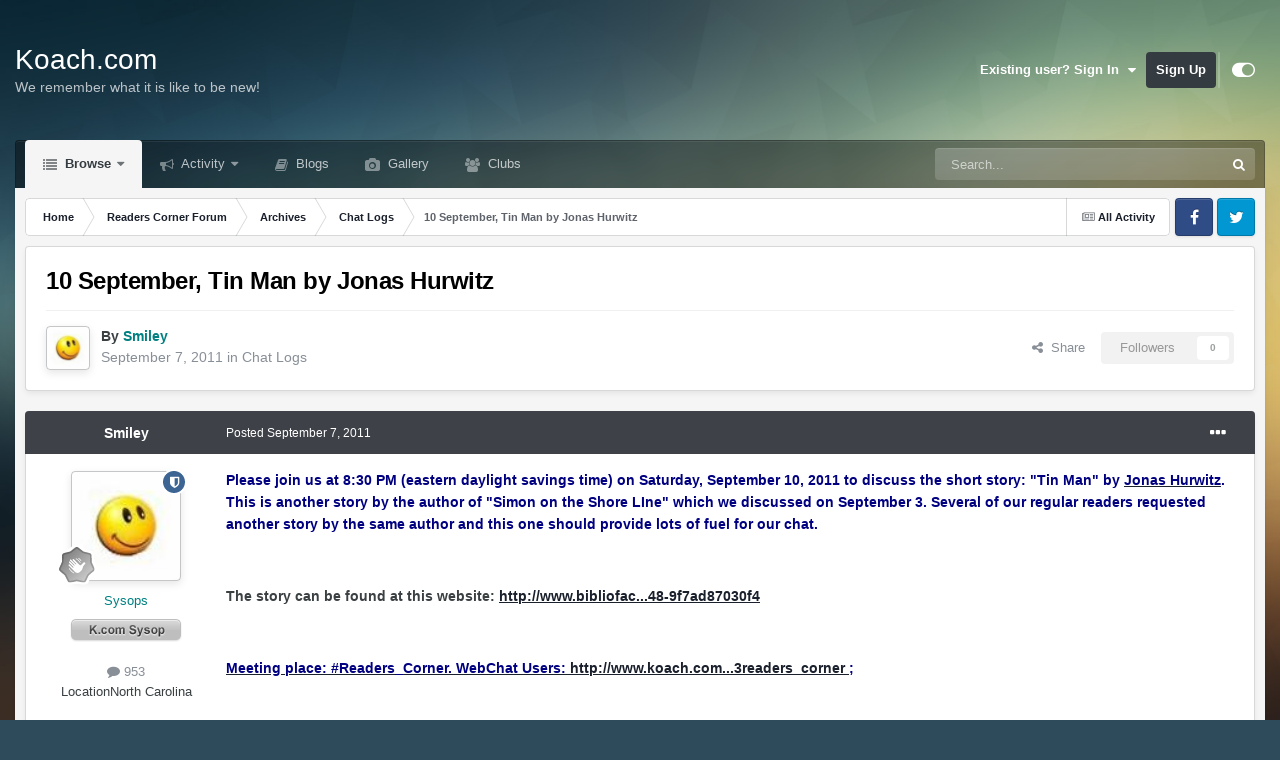

--- FILE ---
content_type: text/html;charset=UTF-8
request_url: https://www.koach.com/forum/topic/4602-10-september-tin-man-by-jonas-hurwitz/
body_size: 14173
content:
<!DOCTYPE html>
<html id="focus" lang="en-US" dir="ltr" 
data-focus-guest
data-focus-group-id='2'
data-focus-theme-id='14'

data-focus-navigation='dropdown'




data-focus-picker='scroll'

data-focus-scheme='light'

data-focus-cookie='14'

data-focus-userlinks='sep radius cta'
data-focus-post='margin mobile--no-margin'
data-focus-post-header='background border-v offset'
data-focus-post-controls='wide text'
data-focus-blocks='pages sectiontitle'
data-focus-ui="new-badge guest-alert"
data-focus-uniform="forum-icon sectiontitle" data-globaltemplate='4.7.12'>
	<head>
		<meta charset="utf-8">
        
		<title>10 September, Tin Man by Jonas Hurwitz - Chat Logs - K.COM Community</title>
		
		
		
		

	<meta name="viewport" content="width=device-width, initial-scale=1">


	
	


	<meta name="twitter:card" content="summary" />




	
		
			
				<meta property="og:title" content="10 September, Tin Man by Jonas Hurwitz">
			
		
	

	
		
			
				<meta property="og:type" content="website">
			
		
	

	
		
			
				<meta property="og:url" content="https://www.koach.com/forum/topic/4602-10-september-tin-man-by-jonas-hurwitz/">
			
		
	

	
		
			
				<meta name="description" content="Please join us at 8:30 PM (eastern daylight savings time) on Saturday, September 10, 2011 to discuss the short story: &quot;Tin Man&quot; by Jonas Hurwitz. This is another story by the author of &quot;Simon on the Shore LIne&quot; which we discussed on September 3. Several of our regular readers requested another st...">
			
		
	

	
		
			
				<meta property="og:description" content="Please join us at 8:30 PM (eastern daylight savings time) on Saturday, September 10, 2011 to discuss the short story: &quot;Tin Man&quot; by Jonas Hurwitz. This is another story by the author of &quot;Simon on the Shore LIne&quot; which we discussed on September 3. Several of our regular readers requested another st...">
			
		
	

	
		
			
				<meta property="og:updated_time" content="2011-09-11T02:21:48Z">
			
		
	

	
		
			
				<meta property="og:site_name" content="K.COM Community">
			
		
	

	
		
			
				<meta property="og:locale" content="en_US">
			
		
	


	
		<link rel="canonical" href="https://www.koach.com/forum/topic/4602-10-september-tin-man-by-jonas-hurwitz/" />
	

<link rel="alternate" type="application/rss+xml" title="Site News" href="https://www.koach.com/forum/rss/1-site-news.xml/" />



<link rel="manifest" href="https://www.koach.com/forum/manifest.webmanifest/">
<meta name="msapplication-config" content="https://www.koach.com/forum/browserconfig.xml/">
<meta name="msapplication-starturl" content="/">
<meta name="application-name" content="K.COM Community">
<meta name="apple-mobile-web-app-title" content="K.COM Community">

	<meta name="theme-color" content="#000000">










<link rel="preload" href="//www.koach.com/forum/applications/core/interface/font/fontawesome-webfont.woff2?v=4.7.0" as="font" crossorigin="anonymous">
		




	<link rel='stylesheet' href='https://www.koach.com/forum/uploads/css_built_14/341e4a57816af3ba440d891ca87450ff_framework.css?v=a331f7400a1732476403' media='all'>

	<link rel='stylesheet' href='https://www.koach.com/forum/uploads/css_built_14/05e81b71abe4f22d6eb8d1a929494829_responsive.css?v=a331f7400a1732476403' media='all'>

	<link rel='stylesheet' href='https://www.koach.com/forum/uploads/css_built_14/90eb5adf50a8c640f633d47fd7eb1778_core.css?v=a331f7400a1732476403' media='all'>

	<link rel='stylesheet' href='https://www.koach.com/forum/uploads/css_built_14/5a0da001ccc2200dc5625c3f3934497d_core_responsive.css?v=a331f7400a1732476403' media='all'>

	<link rel='stylesheet' href='https://www.koach.com/forum/uploads/css_built_14/62e269ced0fdab7e30e026f1d30ae516_forums.css?v=a331f7400a1732476403' media='all'>

	<link rel='stylesheet' href='https://www.koach.com/forum/uploads/css_built_14/76e62c573090645fb99a15a363d8620e_forums_responsive.css?v=a331f7400a1732476403' media='all'>

	<link rel='stylesheet' href='https://www.koach.com/forum/uploads/css_built_14/ebdea0c6a7dab6d37900b9190d3ac77b_topics.css?v=a331f7400a1732476403' media='all'>





<link rel='stylesheet' href='https://www.koach.com/forum/uploads/css_built_14/258adbb6e4f3e83cd3b355f84e3fa002_custom.css?v=a331f7400a1732476403' media='all'>




		
<script type='text/javascript'>
var focusHtml = document.getElementById('focus');
var cookieId = focusHtml.getAttribute('data-focus-cookie');

//	['setting-name', enabled-by-default, has-toggle]
var focusSettings = [
	
 
	['mobile-footer', 1, 1],
	['fluid', 0, 1],
	['larger-font-size', 0, 1],
	['sticky-author-panel', 0, 1],
	['sticky-sidebar', 0, 1],
	['flip-sidebar', 0, 1],
	
	
]; 
for(var i = 0; i < focusSettings.length; i++) {
	var settingName = focusSettings[i][0];
	var isDefault = focusSettings[i][1];
	var allowToggle = focusSettings[i][2];
	if(allowToggle){
		var choice = localStorage.getItem(settingName);
		if( (choice === '1') || (!choice && (isDefault)) ){
			focusHtml.classList.add('enable--' + settingName + '');
		}
	} else if(isDefault){
		focusHtml.classList.add('enable--' + settingName + '');
	}
}

	var loadRandomBackground = function(){
		var randomBackgrounds = [ 1,2,3,4,];
		var randomBackground = randomBackgrounds[Math.floor(Math.random()*randomBackgrounds.length)];
		focusHtml.setAttribute('data-focus-bg', randomBackground);
		focusHtml.setAttribute('data-focus-bg-random', '');
	}


	
		var backgroundChoice = localStorage.getItem('focusBackground-' + cookieId + '') || '1';
		if (backgroundChoice == 'random'){
			loadRandomBackground();
		} else {
			focusHtml.setAttribute('data-focus-bg', '' + backgroundChoice + '');
		}
	

</script>

 
		
		
		

		
 
	</head>
	<body class='ipsApp ipsApp_front ipsJS_none ipsClearfix' data-controller='core.front.core.app' data-message="" data-pageApp='forums' data-pageLocation='front' data-pageModule='forums' data-pageController='topic' data-pageID='4602'  >
		
        

        

		<a href='#ipsLayout_mainArea' class='ipsHide' title='Go to main content on this page' accesskey='m'>Jump to content</a>
		
<ul id='elMobileNav' class='ipsResponsive_hideDesktop' data-controller='core.front.core.mobileNav'>
	
		
			
			
				
				
			
				
				
			
				
					<li id='elMobileBreadcrumb'>
						<a href='https://www.koach.com/forum/forum/98-chat-logs/'>
							<span>Chat Logs</span>
						</a>
					</li>
				
				
			
				
				
			
		
	
  
	<li class='elMobileNav__home'>
		<a href='https://www.koach.com/forum/'><i class="fa fa-home" aria-hidden="true"></i></a>
	</li>
	
	
	<li >
		<a data-action="defaultStream" href='https://www.koach.com/forum/discover/'><i class="fa fa-newspaper-o" aria-hidden="true"></i></a>
	</li>

	

	
		<li class='ipsJS_show'>
			<a href='https://www.koach.com/forum/search/' data-class='display--focus-mobile-search'><i class='fa fa-search'></i></a>
		</li>
	

	
<li data-focus-editor>
	<a href='#'>
		<i class='fa fa-toggle-on'></i>
	</a>
</li>
<li data-focus-toggle-theme>
	<a href='#'>
		<i class='fa'></i>
	</a>
</li>
  	
	<li data-ipsDrawer data-ipsDrawer-drawerElem='#elMobileDrawer'>
		<a href='#' >
			
			
				
			
			
			
			<i class='fa fa-navicon'></i>
		</a>
	</li>
</ul>
		
<div class='focus-mobile-search'>
	<div class='focus-mobile-search__close' data-class='display--focus-mobile-search'><i class="fa fa-times" aria-hidden="true"></i></div>
</div>
		<div id='ipsLayout_header'>
			<header class='focus-header'>
				<div class='ipsLayout_container'>
					<div class='focus-header-align'>
						
<a class='focus-logo' href='https://www.koach.com/forum/' accesskey='1'>
	
		<span class='focus-logo__text'>
			<span class='focus-logo__name'>Koach.com</span>
			<span class='focus-logo__slogan'>We remember what it is like to be new!</span>
		</span>
	
</a>
						
							<div class='focus-user'>

	<ul id='elUserNav' class='ipsList_inline cSignedOut ipsResponsive_showDesktop'>
		
		
		
		
			
				<li id='elSignInLink'>
					<a href='https://www.koach.com/forum/login/' data-ipsMenu-closeOnClick="false" data-ipsMenu id='elUserSignIn'>
						Existing user? Sign In &nbsp;<i class='fa fa-caret-down'></i>
					</a>
					
<div id='elUserSignIn_menu' class='ipsMenu ipsMenu_auto ipsHide'>
	<form accept-charset='utf-8' method='post' action='https://www.koach.com/forum/login/'>
		<input type="hidden" name="csrfKey" value="ca7d728c38cf3fb4e78c0f280605a2f9">
		<input type="hidden" name="ref" value="aHR0cHM6Ly93d3cua29hY2guY29tL2ZvcnVtL3RvcGljLzQ2MDItMTAtc2VwdGVtYmVyLXRpbi1tYW4tYnktam9uYXMtaHVyd2l0ei8=">
		<div data-role="loginForm">
			
			
			
				
<div class="ipsPad ipsForm ipsForm_vertical">
	<h4 class="ipsType_sectionHead">Sign In</h4>
	<br><br>
	<ul class='ipsList_reset'>
		<li class="ipsFieldRow ipsFieldRow_noLabel ipsFieldRow_fullWidth">
			
			
				<input type="text" placeholder="Display Name" name="auth" autocomplete="username">
			
		</li>
		<li class="ipsFieldRow ipsFieldRow_noLabel ipsFieldRow_fullWidth">
			<input type="password" placeholder="Password" name="password" autocomplete="current-password">
		</li>
		<li class="ipsFieldRow ipsFieldRow_checkbox ipsClearfix">
			<span class="ipsCustomInput">
				<input type="checkbox" name="remember_me" id="remember_me_checkbox" value="1" checked aria-checked="true">
				<span></span>
			</span>
			<div class="ipsFieldRow_content">
				<label class="ipsFieldRow_label" for="remember_me_checkbox">Remember me</label>
				<span class="ipsFieldRow_desc">Not recommended on shared computers</span>
			</div>
		</li>
		<li class="ipsFieldRow ipsFieldRow_fullWidth">
			<button type="submit" name="_processLogin" value="usernamepassword" class="ipsButton ipsButton_primary ipsButton_small" id="elSignIn_submit">Sign In</button>
			
				<p class="ipsType_right ipsType_small">
					
						<a href='https://www.koach.com/forum/lostpassword/' >
					
					Forgot your password?</a>
				</p>
			
		</li>
	</ul>
</div>
			
		</div>
	</form>
</div>
				</li>
			
		
		
			<li>
				
					<a href='https://www.koach.com/forum/register/' data-ipsDialog data-ipsDialog-size='narrow' data-ipsDialog-title='Sign Up' id='elRegisterButton'>Sign Up</a>
				
			</li>
		
		
<li class='elUserNav_sep'></li>
<li class='cUserNav_icon ipsJS_show' data-focus-editor>
	<a href='#' data-ipsTooltip>
		<i class='fa fa-toggle-on'></i>
	</a>
</li>
<li class='cUserNav_icon ipsJS_show' data-focus-toggle-theme>
	<a href='#' data-ipsTooltip>
		<i class='fa'></i>
	</a>
</li>

 
	</ul>
</div>
						
					</div>
				</div>
			</header>
			<div class='ipsLayout_container ipsResponsive_showDesktop'>
				<div class='focus-nav-bar'>
					<div class='ipsLayout_container ipsFlex ipsFlex-jc:between ipsFlex-ai:center'>
						<div class='focus-nav'>

	<nav  class=' ipsResponsive_showDesktop'>
		<div class='ipsNavBar_primary ipsNavBar_primary--loading ipsLayout_container '>
			<ul data-role="primaryNavBar" class='ipsClearfix'>
				


	
		
		
			
		
		<li class='ipsNavBar_active' data-active id='elNavSecondary_1' data-role="navBarItem" data-navApp="core" data-navExt="CustomItem">
			
			
				<a href="https://www.koach.com/forum/"  data-navItem-id="1" data-navDefault>
					Browse<span class='ipsNavBar_active__identifier'></span>
				</a>
			
			
				<ul class='ipsNavBar_secondary ' data-role='secondaryNavBar'>
					


	
		
		
		<li  id='elNavSecondary_19' data-role="navBarItem" data-navApp="core" data-navExt="CustomItem">
			
			
				<a href="http://www.koach.com"  data-navItem-id="19" >
					Home<span class='ipsNavBar_active__identifier'></span>
				</a>
			
			
		</li>
	
	

	
		
		
			
		
		<li class='ipsNavBar_active' data-active id='elNavSecondary_8' data-role="navBarItem" data-navApp="forums" data-navExt="Forums">
			
			
				<a href="https://www.koach.com/forum/"  data-navItem-id="8" data-navDefault>
					Forums<span class='ipsNavBar_active__identifier'></span>
				</a>
			
			
		</li>
	
	

	
		
		
		<li  id='elNavSecondary_9' data-role="navBarItem" data-navApp="calendar" data-navExt="Calendar">
			
			
				<a href="https://www.koach.com/forum/events/"  data-navItem-id="9" >
					Events<span class='ipsNavBar_active__identifier'></span>
				</a>
			
			
		</li>
	
	

	
	

	
		
		
		<li  id='elNavSecondary_11' data-role="navBarItem" data-navApp="core" data-navExt="StaffDirectory">
			
			
				<a href="https://www.koach.com/forum/staff/"  data-navItem-id="11" >
					Staff<span class='ipsNavBar_active__identifier'></span>
				</a>
			
			
		</li>
	
	

	
		
		
		<li  id='elNavSecondary_12' data-role="navBarItem" data-navApp="core" data-navExt="OnlineUsers">
			
			
				<a href="https://www.koach.com/forum/online/"  data-navItem-id="12" >
					Online Users<span class='ipsNavBar_active__identifier'></span>
				</a>
			
			
		</li>
	
	

	
	

					<li class='ipsHide' id='elNavigationMore_1' data-role='navMore'>
						<a href='#' data-ipsMenu data-ipsMenu-appendTo='#elNavigationMore_1' id='elNavigationMore_1_dropdown'>More <i class='fa fa-caret-down'></i></a>
						<ul class='ipsHide ipsMenu ipsMenu_auto' id='elNavigationMore_1_dropdown_menu' data-role='moreDropdown'></ul>
					</li>
				</ul>
			
		</li>
	
	

	
		
		
		<li  id='elNavSecondary_2' data-role="navBarItem" data-navApp="core" data-navExt="CustomItem">
			
			
				<a href="https://www.koach.com/forum/discover/"  data-navItem-id="2" >
					Activity<span class='ipsNavBar_active__identifier'></span>
				</a>
			
			
				<ul class='ipsNavBar_secondary ipsHide' data-role='secondaryNavBar'>
					


	
		
		
		<li  id='elNavSecondary_3' data-role="navBarItem" data-navApp="core" data-navExt="AllActivity">
			
			
				<a href="https://www.koach.com/forum/discover/"  data-navItem-id="3" >
					All Activity<span class='ipsNavBar_active__identifier'></span>
				</a>
			
			
		</li>
	
	

	
	

	
	

	
	

	
		
		
		<li  id='elNavSecondary_7' data-role="navBarItem" data-navApp="core" data-navExt="Search">
			
			
				<a href="https://www.koach.com/forum/search/"  data-navItem-id="7" >
					Search<span class='ipsNavBar_active__identifier'></span>
				</a>
			
			
		</li>
	
	

					<li class='ipsHide' id='elNavigationMore_2' data-role='navMore'>
						<a href='#' data-ipsMenu data-ipsMenu-appendTo='#elNavigationMore_2' id='elNavigationMore_2_dropdown'>More <i class='fa fa-caret-down'></i></a>
						<ul class='ipsHide ipsMenu ipsMenu_auto' id='elNavigationMore_2_dropdown_menu' data-role='moreDropdown'></ul>
					</li>
				</ul>
			
		</li>
	
	

	
	

	
		
		
		<li  id='elNavSecondary_15' data-role="navBarItem" data-navApp="blog" data-navExt="Blogs">
			
			
				<a href="https://www.koach.com/forum/blogs/"  data-navItem-id="15" >
					Blogs<span class='ipsNavBar_active__identifier'></span>
				</a>
			
			
		</li>
	
	

	
		
		
		<li  id='elNavSecondary_16' data-role="navBarItem" data-navApp="gallery" data-navExt="Gallery">
			
			
				<a href="https://www.koach.com/forum/gallery/"  data-navItem-id="16" >
					Gallery<span class='ipsNavBar_active__identifier'></span>
				</a>
			
			
		</li>
	
	

	
	

	
		
		
		<li  id='elNavSecondary_18' data-role="navBarItem" data-navApp="core" data-navExt="Clubs">
			
			
				<a href="https://www.koach.com/forum/clubs/"  data-navItem-id="18" >
					Clubs<span class='ipsNavBar_active__identifier'></span>
				</a>
			
			
		</li>
	
	

				
				<li class="focus-nav__more focus-nav__more--hidden">
					<a href="#"> More <span class='ipsNavBar_active__identifier'></span></a>
					<ul class='ipsNavBar_secondary'></ul>
				</li>
				
			</ul>
			

	<div id="elSearchWrapper">
		<div id='elSearch' data-controller="core.front.core.quickSearch">
			<form accept-charset='utf-8' action='//www.koach.com/forum/search/?do=quicksearch' method='post'>
                <input type='search' id='elSearchField' placeholder='Search...' name='q' autocomplete='off' aria-label='Search'>
                <details class='cSearchFilter'>
                    <summary class='cSearchFilter__text'></summary>
                    <ul class='cSearchFilter__menu'>
                        
                        <li><label><input type="radio" name="type" value="all" ><span class='cSearchFilter__menuText'>Everywhere</span></label></li>
                        
                            
                                <li><label><input type="radio" name="type" value='contextual_{&quot;type&quot;:&quot;forums_topic&quot;,&quot;nodes&quot;:98}' checked><span class='cSearchFilter__menuText'>This Forum</span></label></li>
                            
                                <li><label><input type="radio" name="type" value='contextual_{&quot;type&quot;:&quot;forums_topic&quot;,&quot;item&quot;:4602}' checked><span class='cSearchFilter__menuText'>This Topic</span></label></li>
                            
                        
                        
                            <li><label><input type="radio" name="type" value="core_statuses_status"><span class='cSearchFilter__menuText'>Status Updates</span></label></li>
                        
                            <li><label><input type="radio" name="type" value="forums_topic"><span class='cSearchFilter__menuText'>Topics</span></label></li>
                        
                            <li><label><input type="radio" name="type" value="calendar_event"><span class='cSearchFilter__menuText'>Events</span></label></li>
                        
                            <li><label><input type="radio" name="type" value="blog_entry"><span class='cSearchFilter__menuText'>Blog Entries</span></label></li>
                        
                            <li><label><input type="radio" name="type" value="gallery_image"><span class='cSearchFilter__menuText'>Images</span></label></li>
                        
                            <li><label><input type="radio" name="type" value="gallery_album_item"><span class='cSearchFilter__menuText'>Albums</span></label></li>
                        
                            <li><label><input type="radio" name="type" value="core_members"><span class='cSearchFilter__menuText'>Members</span></label></li>
                        
                    </ul>
                </details>
				<button class='cSearchSubmit' type="submit" aria-label='Search'><i class="fa fa-search"></i></button>
			</form>
		</div>
	</div>

		</div>
	</nav>
</div>
						
							<div class='focus-search'></div>
						
					</div>
				</div>
			</div>
		</div>
		<main id='ipsLayout_body' class='ipsLayout_container'>
			<div class='focus-content'>
				<div class='focus-content-padding'>
					<div id='ipsLayout_contentArea'>
						<div class='focus-precontent'>
							<div class='focus-breadcrumb'>
								
<nav class='ipsBreadcrumb ipsBreadcrumb_top ipsFaded_withHover'>
	

	<ul class='ipsList_inline ipsPos_right'>
		
		<li >
			<a data-action="defaultStream" class='ipsType_light '  href='https://www.koach.com/forum/discover/'><i class="fa fa-newspaper-o" aria-hidden="true"></i> <span>All Activity</span></a>
		</li>
		
	</ul>

	<ul data-role="breadcrumbList">
		<li>
			<a title="Home" href='https://www.koach.com/forum/'>
				<span>Home <i class='fa fa-angle-right'></i></span>
			</a>
		</li>
		
		
			<li>
				
					<a href='https://www.koach.com/forum/forum/23-readers-corner-forum/'>
						<span>Readers Corner Forum <i class='fa fa-angle-right' aria-hidden="true"></i></span>
					</a>
				
			</li>
		
			<li>
				
					<a href='https://www.koach.com/forum/forum/96-archives/'>
						<span>Archives <i class='fa fa-angle-right' aria-hidden="true"></i></span>
					</a>
				
			</li>
		
			<li>
				
					<a href='https://www.koach.com/forum/forum/98-chat-logs/'>
						<span>Chat Logs <i class='fa fa-angle-right' aria-hidden="true"></i></span>
					</a>
				
			</li>
		
			<li>
				
					10 September, Tin Man by Jonas Hurwitz
				
			</li>
		
	</ul>
</nav>
								

<ul class='focus-social focus-social--iconOnly'>
	<li><a href='#facebook.com' target="_blank" rel="noopener"><span>Facebook</span></a></li>
<li><a href='#twitter.com' target="_blank" rel="noopener"><span>Twitter</span></a></li>
</ul>

							</div>
						</div>
						





						<div id='ipsLayout_contentWrapper'>
							
							<div id='ipsLayout_mainArea'>
								
								
								
								
								

	




								



<div class='ipsPageHeader ipsResponsive_pull ipsBox ipsPadding sm:ipsPadding:half ipsMargin_bottom'>
		
	
	<div class='ipsFlex ipsFlex-ai:center ipsFlex-fw:wrap ipsGap:4'>
		<div class='ipsFlex-flex:11'>
			<h1 class='ipsType_pageTitle ipsContained_container'>
				

				
				
					<span class='ipsType_break ipsContained'>
						<span>10 September, Tin Man by Jonas Hurwitz</span>
					</span>
				
			</h1>
			
			
		</div>
		
	</div>
	<hr class='ipsHr'>
	<div class='ipsPageHeader__meta ipsFlex ipsFlex-jc:between ipsFlex-ai:center ipsFlex-fw:wrap ipsGap:3'>
		<div class='ipsFlex-flex:11'>
			<div class='ipsPhotoPanel ipsPhotoPanel_mini ipsPhotoPanel_notPhone ipsClearfix'>
				


	<a href="https://www.koach.com/forum/profile/4-smiley/" rel="nofollow" data-ipsHover data-ipsHover-width="370" data-ipsHover-target="https://www.koach.com/forum/profile/4-smiley/?do=hovercard" class="ipsUserPhoto ipsUserPhoto_mini" title="Go to Smiley's profile">
		<img src='https://www.koach.com/forum/uploads/profile/photo-4.jpg' alt='Smiley' loading="lazy">
	</a>

				<div>
					<p class='ipsType_reset ipsType_blendLinks'>
						<span class='ipsType_normal'>
						
							<strong>By 


<a href='https://www.koach.com/forum/profile/4-smiley/' rel="nofollow" data-ipsHover data-ipsHover-width='370' data-ipsHover-target='https://www.koach.com/forum/profile/4-smiley/?do=hovercard&amp;referrer=https%253A%252F%252Fwww.koach.com%252Fforum%252Ftopic%252F4602-10-september-tin-man-by-jonas-hurwitz%252F' title="Go to Smiley's profile" class="ipsType_break"><span style='color:teal;'>Smiley</span></a></strong><br />
							<span class='ipsType_light'><time datetime='2011-09-07T01:11:42Z' title='09/07/11 01:11  AM' data-short='14 yr'>September 7, 2011</time> in <a href="https://www.koach.com/forum/forum/98-chat-logs/">Chat Logs</a></span>
						
						</span>
					</p>
				</div>
			</div>
		</div>
		
			<div class='ipsFlex-flex:01 ipsResponsive_hidePhone'>
				<div class='ipsShareLinks'>
					
						


    <a href='#elShareItem_2075996549_menu' id='elShareItem_2075996549' data-ipsMenu class='ipsShareButton ipsButton ipsButton_verySmall ipsButton_link ipsButton_link--light'>
        <span><i class='fa fa-share-alt'></i></span> &nbsp;Share
    </a>

    <div class='ipsPadding ipsMenu ipsMenu_normal ipsHide' id='elShareItem_2075996549_menu' data-controller="core.front.core.sharelink">
        
        
        <span data-ipsCopy data-ipsCopy-flashmessage>
            <a href="https://www.koach.com/forum/topic/4602-10-september-tin-man-by-jonas-hurwitz/" class="ipsButton ipsButton_light ipsButton_small ipsButton_fullWidth" data-role="copyButton" data-clipboard-text="https://www.koach.com/forum/topic/4602-10-september-tin-man-by-jonas-hurwitz/" data-ipstooltip title='Copy Link to Clipboard'><i class="fa fa-clone"></i> https://www.koach.com/forum/topic/4602-10-september-tin-man-by-jonas-hurwitz/</a>
        </span>
        <ul class='ipsShareLinks ipsMargin_top:half'>
            
                <li>
<a href="https://x.com/share?url=https%3A%2F%2Fwww.koach.com%2Fforum%2Ftopic%2F4602-10-september-tin-man-by-jonas-hurwitz%2F" class="cShareLink cShareLink_x" target="_blank" data-role="shareLink" title='Share on X' data-ipsTooltip rel='nofollow noopener'>
    <i class="fa fa-x"></i>
</a></li>
            
                <li>
<a href="https://www.facebook.com/sharer/sharer.php?u=https%3A%2F%2Fwww.koach.com%2Fforum%2Ftopic%2F4602-10-september-tin-man-by-jonas-hurwitz%2F" class="cShareLink cShareLink_facebook" target="_blank" data-role="shareLink" title='Share on Facebook' data-ipsTooltip rel='noopener nofollow'>
	<i class="fa fa-facebook"></i>
</a></li>
            
                <li>
<a href="https://www.reddit.com/submit?url=https%3A%2F%2Fwww.koach.com%2Fforum%2Ftopic%2F4602-10-september-tin-man-by-jonas-hurwitz%2F&amp;title=10+September%2C+Tin+Man+by+Jonas+Hurwitz" rel="nofollow noopener" class="cShareLink cShareLink_reddit" target="_blank" title='Share on Reddit' data-ipsTooltip>
	<i class="fa fa-reddit"></i>
</a></li>
            
                <li>
<a href="mailto:?subject=10%20September%2C%20Tin%20Man%20by%20Jonas%20Hurwitz&body=https%3A%2F%2Fwww.koach.com%2Fforum%2Ftopic%2F4602-10-september-tin-man-by-jonas-hurwitz%2F" rel='nofollow' class='cShareLink cShareLink_email' title='Share via email' data-ipsTooltip>
	<i class="fa fa-envelope"></i>
</a></li>
            
                <li>
<a href="https://pinterest.com/pin/create/button/?url=https://www.koach.com/forum/topic/4602-10-september-tin-man-by-jonas-hurwitz/&amp;media=" class="cShareLink cShareLink_pinterest" rel="nofollow noopener" target="_blank" data-role="shareLink" title='Share on Pinterest' data-ipsTooltip>
	<i class="fa fa-pinterest"></i>
</a></li>
            
        </ul>
        
            <hr class='ipsHr'>
            <button class='ipsHide ipsButton ipsButton_verySmall ipsButton_light ipsButton_fullWidth ipsMargin_top:half' data-controller='core.front.core.webshare' data-role='webShare' data-webShareTitle='10 September, Tin Man by Jonas Hurwitz' data-webShareText='10 September, Tin Man by Jonas Hurwitz' data-webShareUrl='https://www.koach.com/forum/topic/4602-10-september-tin-man-by-jonas-hurwitz/'>More sharing options...</button>
        
    </div>

					
					
                    

					



					

<div data-followApp='forums' data-followArea='topic' data-followID='4602' data-controller='core.front.core.followButton'>
	

	<a href='https://www.koach.com/forum/login/' rel="nofollow" class="ipsFollow ipsPos_middle ipsButton ipsButton_light ipsButton_verySmall ipsButton_disabled" data-role="followButton" data-ipsTooltip title='Sign in to follow this'>
		<span>Followers</span>
		<span class='ipsCommentCount'>0</span>
	</a>

</div>
				</div>
			</div>
					
	</div>
	
	
</div>








<div class='ipsClearfix'>
	<ul class="ipsToolList ipsToolList_horizontal ipsClearfix ipsSpacer_both ipsResponsive_hidePhone">
		
		
		
	</ul>
</div>

<div id='comments' data-controller='core.front.core.commentFeed,forums.front.topic.view, core.front.core.ignoredComments' data-autoPoll data-baseURL='https://www.koach.com/forum/topic/4602-10-september-tin-man-by-jonas-hurwitz/' data-lastPage data-feedID='topic-4602' class='cTopic ipsClear ipsSpacer_top'>
	
			
	

	

<div data-controller='core.front.core.recommendedComments' data-url='https://www.koach.com/forum/topic/4602-10-september-tin-man-by-jonas-hurwitz/?recommended=comments' class='ipsRecommendedComments ipsHide'>
	<div data-role="recommendedComments">
		<h2 class='ipsType_sectionHead ipsType_large ipsType_bold ipsMargin_bottom'>Recommended Posts</h2>
		
	</div>
</div>
	
	<div id="elPostFeed" data-role='commentFeed' data-controller='core.front.core.moderation' >
		<form action="https://www.koach.com/forum/topic/4602-10-september-tin-man-by-jonas-hurwitz/?csrfKey=ca7d728c38cf3fb4e78c0f280605a2f9&amp;do=multimodComment" method="post" data-ipsPageAction data-role='moderationTools'>
			
			
				

					

					
					



<a id='findComment-5954'></a>
<a id='comment-5954'></a>
<article  id='elComment_5954' class='cPost ipsBox ipsResponsive_pull  ipsComment  ipsComment_parent ipsClearfix ipsClear ipsColumns ipsColumns_noSpacing ipsColumns_collapsePhone    '>
	

	

	<div class='cAuthorPane_mobile ipsResponsive_showPhone'>
		<div class='cAuthorPane_photo'>
			<div class='cAuthorPane_photoWrap'>
				


	<a href="https://www.koach.com/forum/profile/4-smiley/" rel="nofollow" data-ipsHover data-ipsHover-width="370" data-ipsHover-target="https://www.koach.com/forum/profile/4-smiley/?do=hovercard" class="ipsUserPhoto ipsUserPhoto_large" title="Go to Smiley's profile">
		<img src='https://www.koach.com/forum/uploads/profile/photo-4.jpg' alt='Smiley' loading="lazy">
	</a>

				
				<span class="cAuthorPane_badge cAuthorPane_badge--moderator" data-ipsTooltip title="Smiley is a moderator"></span>
				
				
					<a href="https://www.koach.com/forum/profile/4-smiley/badges/" rel="nofollow">
						
<img src='https://www.koach.com/forum/uploads/monthly_2021_11/1_Newbie.svg' loading="lazy" alt="Newbie" class="cAuthorPane_badge cAuthorPane_badge--rank ipsOutline ipsOutline:2px" data-ipsTooltip title="Rank: Newbie (1/14)">
					</a>
				
			</div>
		</div>
		<div class='cAuthorPane_content'>
			<h3 class='ipsType_sectionHead cAuthorPane_author ipsType_break ipsType_blendLinks ipsFlex ipsFlex-ai:center'>
				


<a href='https://www.koach.com/forum/profile/4-smiley/' rel="nofollow" data-ipsHover data-ipsHover-width='370' data-ipsHover-target='https://www.koach.com/forum/profile/4-smiley/?do=hovercard&amp;referrer=https%253A%252F%252Fwww.koach.com%252Fforum%252Ftopic%252F4602-10-september-tin-man-by-jonas-hurwitz%252F' title="Go to Smiley's profile" class="ipsType_break"><span style='color:teal;'>Smiley</span></a>
			</h3>
			<div class='ipsType_light ipsType_reset'>
			    <a href='https://www.koach.com/forum/topic/4602-10-september-tin-man-by-jonas-hurwitz/#findComment-5954' rel="nofollow" class='ipsType_blendLinks'>Posted <time datetime='2011-09-07T01:11:42Z' title='09/07/11 01:11  AM' data-short='14 yr'>September 7, 2011</time></a>
				
			</div>
		</div>
	</div>
	<aside class='ipsComment_author cAuthorPane ipsColumn ipsColumn_medium ipsResponsive_hidePhone'>
		<h3 class='ipsType_sectionHead cAuthorPane_author ipsType_blendLinks ipsType_break'><strong>


<a href='https://www.koach.com/forum/profile/4-smiley/' rel="nofollow" data-ipsHover data-ipsHover-width='370' data-ipsHover-target='https://www.koach.com/forum/profile/4-smiley/?do=hovercard&amp;referrer=https%253A%252F%252Fwww.koach.com%252Fforum%252Ftopic%252F4602-10-september-tin-man-by-jonas-hurwitz%252F' title="Go to Smiley's profile" class="ipsType_break">Smiley</a></strong>
			
		</h3>
		<ul class='cAuthorPane_info ipsList_reset'>
			<li data-role='photo' class='cAuthorPane_photo'>
				<div class='cAuthorPane_photoWrap'>
					


	<a href="https://www.koach.com/forum/profile/4-smiley/" rel="nofollow" data-ipsHover data-ipsHover-width="370" data-ipsHover-target="https://www.koach.com/forum/profile/4-smiley/?do=hovercard" class="ipsUserPhoto ipsUserPhoto_large" title="Go to Smiley's profile">
		<img src='https://www.koach.com/forum/uploads/profile/photo-4.jpg' alt='Smiley' loading="lazy">
	</a>

					
						<span class="cAuthorPane_badge cAuthorPane_badge--moderator" data-ipsTooltip title="Smiley is a moderator"></span>
					
					
						
<img src='https://www.koach.com/forum/uploads/monthly_2021_11/1_Newbie.svg' loading="lazy" alt="Newbie" class="cAuthorPane_badge cAuthorPane_badge--rank ipsOutline ipsOutline:2px" data-ipsTooltip title="Rank: Newbie (1/14)">
					
				</div>
			</li>
			
				<li data-role='group'><span style='color:teal;'>Sysops</span></li>
				
					<li data-role='group-icon'><img src='https://www.koach.com/forum/uploads/team_sysop.png' alt='' class='cAuthorGroupIcon'></li>
				
			
			
				<li data-role='stats' class='ipsMargin_top'>
					<ul class="ipsList_reset ipsType_light ipsFlex ipsFlex-ai:center ipsFlex-jc:center ipsGap_row:2 cAuthorPane_stats">
						<li>
							
								<a href="https://www.koach.com/forum/profile/4-smiley/content/" rel="nofollow" title="953 posts" data-ipsTooltip class="ipsType_blendLinks">
							
								<i class="fa fa-comment"></i> 953
							
								</a>
							
						</li>
						
					</ul>
				</li>
			
			
				

	
	<li data-role='custom-field' class='ipsResponsive_hidePhone ipsType_break'>
		
<span class='ft'>Location</span><span class='fc'>North Carolina</span>
	</li>
	

			
		</ul>
	</aside>
	<div class='ipsColumn ipsColumn_fluid ipsMargin:none'>
		

<div id='comment-5954_wrap' data-controller='core.front.core.comment' data-commentApp='forums' data-commentType='forums' data-commentID="5954" data-quoteData='{&quot;userid&quot;:4,&quot;username&quot;:&quot;Smiley&quot;,&quot;timestamp&quot;:1315357902,&quot;contentapp&quot;:&quot;forums&quot;,&quot;contenttype&quot;:&quot;forums&quot;,&quot;contentid&quot;:4602,&quot;contentclass&quot;:&quot;forums_Topic&quot;,&quot;contentcommentid&quot;:5954}' class='ipsComment_content ipsType_medium'>

	<div class='ipsComment_meta ipsType_light ipsFlex ipsFlex-ai:center ipsFlex-jc:between ipsFlex-fd:row-reverse'>
		<div class='ipsType_light ipsType_reset ipsType_blendLinks ipsComment_toolWrap'>
			<div class='ipsResponsive_hidePhone ipsComment_badges'>
				<ul class='ipsList_reset ipsFlex ipsFlex-jc:end ipsFlex-fw:wrap ipsGap:2 ipsGap_row:1'>
					
					
					
					
					
				</ul>
			</div>
			<ul class='ipsList_reset ipsComment_tools'>
				<li>
					<a href='#elControls_5954_menu' class='ipsComment_ellipsis' id='elControls_5954' title='More options...' data-ipsMenu data-ipsMenu-appendTo='#comment-5954_wrap'><i class='fa fa-ellipsis-h'></i></a>
					<ul id='elControls_5954_menu' class='ipsMenu ipsMenu_narrow ipsHide'>
						
							<li class='ipsMenu_item'><a href='https://www.koach.com/forum/topic/4602-10-september-tin-man-by-jonas-hurwitz/?do=reportComment&amp;comment=5954'  data-action='reportComment' title='Report this content'>Report</a></li>
						
						
                        
						
						
						
							
								
							
							
							
							
							
							
						
					</ul>
				</li>
				
			</ul>
		</div>

		<div class='ipsType_reset ipsResponsive_hidePhone'>
		   
		   Posted <time datetime='2011-09-07T01:11:42Z' title='09/07/11 01:11  AM' data-short='14 yr'>September 7, 2011</time>
		   
			
			<span class='ipsResponsive_hidePhone'>
				
				
			</span>
		</div>
	</div>

	

    

	<div class='cPost_contentWrap'>
		
		<div data-role='commentContent' class='ipsType_normal ipsType_richText ipsPadding_bottom ipsContained' data-controller='core.front.core.lightboxedImages'>
			
<p><strong><span style="color:#000080;">Please join us at 8:30 PM (eastern daylight savings time) on Saturday, September 10, 2011 to discuss the short story: "Tin Man" by </span></strong><a href="http://www.eastoftheweb.com/cgi-bin/read_db.pl?search_field=author_id&amp;search_for=JonasHurwitz&amp;order_by=author_last,title&amp;page=1" rel="external"><strong><span style="color:#000080;">Jonas Hurwitz</span></strong></a><strong><span style="color:#000080;">. This is another story by the author of "Simon on the Shore LIne" which we discussed on September 3.   Several of our regular readers requested another story by the same author and this one should provide lots of fuel for our chat.</span></strong></p>
<p> </p>
<p><strong>The story can be found at this website: </strong><a href="http://www.bibliofaction.com/read/ViewStory.aspx?story=3c881f2c-f34d-4cfe-af48-9f7ad87030f4" rel="external"><strong>http://www.bibliofac...48-9f7ad87030f4</strong></a></p>
<p> </p>
<p><a href="http://www.eastoftheweb.com/short-stories/UBooks/SimoShor883.shtml" rel="external"><strong><span style="color:#000080;">Meeting place: #Readers_Corner. WebChat Users: </span></strong></a><a href="http://www.koach.com...3readers_corner/" rel="external"><strong>http://www.koach.com...3readers_corner</strong><strong><span style="color:#000080;"> ;</span></strong></a></p>
<p> </p>
<p><a href="http://www.eastoftheweb.com/short-stories/UBooks/SimoShor883.shtml" rel="external"><strong>IRC users: /server -m chat3.koach.com -j #readers_corner 6667 </strong></a></p>
<p> </p>
<p><a href="http://www.eastoftheweb.com/short-stories/UBooks/SimoShor883.shtml" rel="external"><strong>Hope to see you there ! </strong></a></p>


			
		</div>

		

		
			

		
	</div>

	
    
</div>
	</div>
</article>
					
					
					
				

					

					
					



<a id='findComment-6059'></a>
<a id='comment-6059'></a>
<article  id='elComment_6059' class='cPost ipsBox ipsResponsive_pull  ipsComment  ipsComment_parent ipsClearfix ipsClear ipsColumns ipsColumns_noSpacing ipsColumns_collapsePhone    '>
	

	

	<div class='cAuthorPane_mobile ipsResponsive_showPhone'>
		<div class='cAuthorPane_photo'>
			<div class='cAuthorPane_photoWrap'>
				


	<a href="https://www.koach.com/forum/profile/4-smiley/" rel="nofollow" data-ipsHover data-ipsHover-width="370" data-ipsHover-target="https://www.koach.com/forum/profile/4-smiley/?do=hovercard" class="ipsUserPhoto ipsUserPhoto_large" title="Go to Smiley's profile">
		<img src='https://www.koach.com/forum/uploads/profile/photo-4.jpg' alt='Smiley' loading="lazy">
	</a>

				
				<span class="cAuthorPane_badge cAuthorPane_badge--moderator" data-ipsTooltip title="Smiley is a moderator"></span>
				
				
					<a href="https://www.koach.com/forum/profile/4-smiley/badges/" rel="nofollow">
						
<img src='https://www.koach.com/forum/uploads/monthly_2021_11/1_Newbie.svg' loading="lazy" alt="Newbie" class="cAuthorPane_badge cAuthorPane_badge--rank ipsOutline ipsOutline:2px" data-ipsTooltip title="Rank: Newbie (1/14)">
					</a>
				
			</div>
		</div>
		<div class='cAuthorPane_content'>
			<h3 class='ipsType_sectionHead cAuthorPane_author ipsType_break ipsType_blendLinks ipsFlex ipsFlex-ai:center'>
				


<a href='https://www.koach.com/forum/profile/4-smiley/' rel="nofollow" data-ipsHover data-ipsHover-width='370' data-ipsHover-target='https://www.koach.com/forum/profile/4-smiley/?do=hovercard&amp;referrer=https%253A%252F%252Fwww.koach.com%252Fforum%252Ftopic%252F4602-10-september-tin-man-by-jonas-hurwitz%252F' title="Go to Smiley's profile" class="ipsType_break"><span style='color:teal;'>Smiley</span></a>
			</h3>
			<div class='ipsType_light ipsType_reset'>
			    <a href='https://www.koach.com/forum/topic/4602-10-september-tin-man-by-jonas-hurwitz/#findComment-6059' rel="nofollow" class='ipsType_blendLinks'>Posted <time datetime='2011-09-11T02:21:48Z' title='09/11/11 02:21  AM' data-short='14 yr'>September 11, 2011</time></a>
				
			</div>
		</div>
	</div>
	<aside class='ipsComment_author cAuthorPane ipsColumn ipsColumn_medium ipsResponsive_hidePhone'>
		<h3 class='ipsType_sectionHead cAuthorPane_author ipsType_blendLinks ipsType_break'><strong>


<a href='https://www.koach.com/forum/profile/4-smiley/' rel="nofollow" data-ipsHover data-ipsHover-width='370' data-ipsHover-target='https://www.koach.com/forum/profile/4-smiley/?do=hovercard&amp;referrer=https%253A%252F%252Fwww.koach.com%252Fforum%252Ftopic%252F4602-10-september-tin-man-by-jonas-hurwitz%252F' title="Go to Smiley's profile" class="ipsType_break">Smiley</a></strong>
			
		</h3>
		<ul class='cAuthorPane_info ipsList_reset'>
			<li data-role='photo' class='cAuthorPane_photo'>
				<div class='cAuthorPane_photoWrap'>
					


	<a href="https://www.koach.com/forum/profile/4-smiley/" rel="nofollow" data-ipsHover data-ipsHover-width="370" data-ipsHover-target="https://www.koach.com/forum/profile/4-smiley/?do=hovercard" class="ipsUserPhoto ipsUserPhoto_large" title="Go to Smiley's profile">
		<img src='https://www.koach.com/forum/uploads/profile/photo-4.jpg' alt='Smiley' loading="lazy">
	</a>

					
						<span class="cAuthorPane_badge cAuthorPane_badge--moderator" data-ipsTooltip title="Smiley is a moderator"></span>
					
					
						
<img src='https://www.koach.com/forum/uploads/monthly_2021_11/1_Newbie.svg' loading="lazy" alt="Newbie" class="cAuthorPane_badge cAuthorPane_badge--rank ipsOutline ipsOutline:2px" data-ipsTooltip title="Rank: Newbie (1/14)">
					
				</div>
			</li>
			
				<li data-role='group'><span style='color:teal;'>Sysops</span></li>
				
					<li data-role='group-icon'><img src='https://www.koach.com/forum/uploads/team_sysop.png' alt='' class='cAuthorGroupIcon'></li>
				
			
			
				<li data-role='stats' class='ipsMargin_top'>
					<ul class="ipsList_reset ipsType_light ipsFlex ipsFlex-ai:center ipsFlex-jc:center ipsGap_row:2 cAuthorPane_stats">
						<li>
							
								<a href="https://www.koach.com/forum/profile/4-smiley/content/" rel="nofollow" title="953 posts" data-ipsTooltip class="ipsType_blendLinks">
							
								<i class="fa fa-comment"></i> 953
							
								</a>
							
						</li>
						
					</ul>
				</li>
			
			
				

	
	<li data-role='custom-field' class='ipsResponsive_hidePhone ipsType_break'>
		
<span class='ft'>Location</span><span class='fc'>North Carolina</span>
	</li>
	

			
		</ul>
	</aside>
	<div class='ipsColumn ipsColumn_fluid ipsMargin:none'>
		

<div id='comment-6059_wrap' data-controller='core.front.core.comment' data-commentApp='forums' data-commentType='forums' data-commentID="6059" data-quoteData='{&quot;userid&quot;:4,&quot;username&quot;:&quot;Smiley&quot;,&quot;timestamp&quot;:1315707708,&quot;contentapp&quot;:&quot;forums&quot;,&quot;contenttype&quot;:&quot;forums&quot;,&quot;contentid&quot;:4602,&quot;contentclass&quot;:&quot;forums_Topic&quot;,&quot;contentcommentid&quot;:6059}' class='ipsComment_content ipsType_medium'>

	<div class='ipsComment_meta ipsType_light ipsFlex ipsFlex-ai:center ipsFlex-jc:between ipsFlex-fd:row-reverse'>
		<div class='ipsType_light ipsType_reset ipsType_blendLinks ipsComment_toolWrap'>
			<div class='ipsResponsive_hidePhone ipsComment_badges'>
				<ul class='ipsList_reset ipsFlex ipsFlex-jc:end ipsFlex-fw:wrap ipsGap:2 ipsGap_row:1'>
					
						<li><strong class="ipsBadge ipsBadge_large ipsComment_authorBadge">Author</strong></li>
					
					
					
					
					
				</ul>
			</div>
			<ul class='ipsList_reset ipsComment_tools'>
				<li>
					<a href='#elControls_6059_menu' class='ipsComment_ellipsis' id='elControls_6059' title='More options...' data-ipsMenu data-ipsMenu-appendTo='#comment-6059_wrap'><i class='fa fa-ellipsis-h'></i></a>
					<ul id='elControls_6059_menu' class='ipsMenu ipsMenu_narrow ipsHide'>
						
							<li class='ipsMenu_item'><a href='https://www.koach.com/forum/topic/4602-10-september-tin-man-by-jonas-hurwitz/?do=reportComment&amp;comment=6059'  data-action='reportComment' title='Report this content'>Report</a></li>
						
						
                        
						
						
						
							
								
							
							
							
							
							
							
						
					</ul>
				</li>
				
			</ul>
		</div>

		<div class='ipsType_reset ipsResponsive_hidePhone'>
		   
		   Posted <time datetime='2011-09-11T02:21:48Z' title='09/11/11 02:21  AM' data-short='14 yr'>September 11, 2011</time>
		   
			
			<span class='ipsResponsive_hidePhone'>
				
				
			</span>
		</div>
	</div>

	

    

	<div class='cPost_contentWrap'>
		
		<div data-role='commentContent' class='ipsType_normal ipsType_richText ipsPadding_bottom ipsContained' data-controller='core.front.core.lightboxedImages'>
			
<p><a href="https://www.koach.com/forum/applications/core/interface/file/attachment.php?id=206" data-fileid="206" rel="">tinman log.rtf</a></p>
<p> </p>
<p>log of the Sept 10, 2011 chat.</p>


			
		</div>

		

		
			

		
	</div>

	
    
</div>
	</div>
</article>
					
					
					
				
			
			
<input type="hidden" name="csrfKey" value="ca7d728c38cf3fb4e78c0f280605a2f9" />


		</form>
	</div>

	
	
	
	
	

	
		<div class='ipsBox ipsPadding ipsResponsive_pull ipsResponsive_showPhone ipsMargin_top'>
			<div class='ipsShareLinks'>
				
					


    <a href='#elShareItem_528177942_menu' id='elShareItem_528177942' data-ipsMenu class='ipsShareButton ipsButton ipsButton_verySmall ipsButton_light '>
        <span><i class='fa fa-share-alt'></i></span> &nbsp;Share
    </a>

    <div class='ipsPadding ipsMenu ipsMenu_normal ipsHide' id='elShareItem_528177942_menu' data-controller="core.front.core.sharelink">
        
        
        <span data-ipsCopy data-ipsCopy-flashmessage>
            <a href="https://www.koach.com/forum/topic/4602-10-september-tin-man-by-jonas-hurwitz/" class="ipsButton ipsButton_light ipsButton_small ipsButton_fullWidth" data-role="copyButton" data-clipboard-text="https://www.koach.com/forum/topic/4602-10-september-tin-man-by-jonas-hurwitz/" data-ipstooltip title='Copy Link to Clipboard'><i class="fa fa-clone"></i> https://www.koach.com/forum/topic/4602-10-september-tin-man-by-jonas-hurwitz/</a>
        </span>
        <ul class='ipsShareLinks ipsMargin_top:half'>
            
                <li>
<a href="https://x.com/share?url=https%3A%2F%2Fwww.koach.com%2Fforum%2Ftopic%2F4602-10-september-tin-man-by-jonas-hurwitz%2F" class="cShareLink cShareLink_x" target="_blank" data-role="shareLink" title='Share on X' data-ipsTooltip rel='nofollow noopener'>
    <i class="fa fa-x"></i>
</a></li>
            
                <li>
<a href="https://www.facebook.com/sharer/sharer.php?u=https%3A%2F%2Fwww.koach.com%2Fforum%2Ftopic%2F4602-10-september-tin-man-by-jonas-hurwitz%2F" class="cShareLink cShareLink_facebook" target="_blank" data-role="shareLink" title='Share on Facebook' data-ipsTooltip rel='noopener nofollow'>
	<i class="fa fa-facebook"></i>
</a></li>
            
                <li>
<a href="https://www.reddit.com/submit?url=https%3A%2F%2Fwww.koach.com%2Fforum%2Ftopic%2F4602-10-september-tin-man-by-jonas-hurwitz%2F&amp;title=10+September%2C+Tin+Man+by+Jonas+Hurwitz" rel="nofollow noopener" class="cShareLink cShareLink_reddit" target="_blank" title='Share on Reddit' data-ipsTooltip>
	<i class="fa fa-reddit"></i>
</a></li>
            
                <li>
<a href="mailto:?subject=10%20September%2C%20Tin%20Man%20by%20Jonas%20Hurwitz&body=https%3A%2F%2Fwww.koach.com%2Fforum%2Ftopic%2F4602-10-september-tin-man-by-jonas-hurwitz%2F" rel='nofollow' class='cShareLink cShareLink_email' title='Share via email' data-ipsTooltip>
	<i class="fa fa-envelope"></i>
</a></li>
            
                <li>
<a href="https://pinterest.com/pin/create/button/?url=https://www.koach.com/forum/topic/4602-10-september-tin-man-by-jonas-hurwitz/&amp;media=" class="cShareLink cShareLink_pinterest" rel="nofollow noopener" target="_blank" data-role="shareLink" title='Share on Pinterest' data-ipsTooltip>
	<i class="fa fa-pinterest"></i>
</a></li>
            
        </ul>
        
            <hr class='ipsHr'>
            <button class='ipsHide ipsButton ipsButton_verySmall ipsButton_light ipsButton_fullWidth ipsMargin_top:half' data-controller='core.front.core.webshare' data-role='webShare' data-webShareTitle='10 September, Tin Man by Jonas Hurwitz' data-webShareText='10 September, Tin Man by Jonas Hurwitz' data-webShareUrl='https://www.koach.com/forum/topic/4602-10-september-tin-man-by-jonas-hurwitz/'>More sharing options...</button>
        
    </div>

				
				
                

                

<div data-followApp='forums' data-followArea='topic' data-followID='4602' data-controller='core.front.core.followButton'>
	

	<a href='https://www.koach.com/forum/login/' rel="nofollow" class="ipsFollow ipsPos_middle ipsButton ipsButton_light ipsButton_verySmall ipsButton_disabled" data-role="followButton" data-ipsTooltip title='Sign in to follow this'>
		<span>Followers</span>
		<span class='ipsCommentCount'>0</span>
	</a>

</div>
				
			</div>
		</div>
	
</div>



<div class='ipsPager ipsSpacer_top'>
	<div class="ipsPager_prev">
		
			<a href="https://www.koach.com/forum/forum/98-chat-logs/" title="Go to Chat Logs" rel="parent">
				<span class="ipsPager_type">Go to topic listing</span>
			</a>
		
	</div>
	
</div>


								


							</div>
							


						</div>
					</div>
					
				</div>
				

<div class='focus-mega-footer'>
	<div class='focus-mega-footer__columns'>
		
			<div class='focus-mega-footer__column'>
				<h4>Footer title</h4>
<p>This content can be configured within your theme settings in your ACP. You can add any HTML including images, paragraphs and lists.</p>
			</div>
		
		
			<div class='focus-mega-footer__column'>
				<h4>Footer title</h4>
<p>This is an example of a list.</p>
<ul>
<li><a href="#">Example link 1</a></li>
<li><a href="#">Example link 2</a></li>
<li><a href="#">Example link 3</a></li>
</ul>
			</div>
		
		
			<div class='focus-mega-footer__column'>
				<h4>Footer title</h4>
<p>This content can be configured within your theme settings in your ACP. You can add any HTML including images, paragraphs and lists.</p>
			</div>
		
		
			<div class='focus-mega-footer__column'>
				<h4>Footer title</h4>
<p>This content can be configured within your theme settings in your ACP. You can add any HTML including images, paragraphs and lists.</p>
			</div>
		
		
		
	</div>
</div>

				
<nav class='ipsBreadcrumb ipsBreadcrumb_bottom ipsFaded_withHover'>
	
		


	<a href='#' id='elRSS' class='ipsPos_right ipsType_large' title='Available RSS feeds' data-ipsTooltip data-ipsMenu data-ipsMenu-above><i class='fa fa-rss-square'></i></a>
	<ul id='elRSS_menu' class='ipsMenu ipsMenu_auto ipsHide'>
		
			<li class='ipsMenu_item'><a title="Site News" href="https://www.koach.com/forum/rss/1-site-news.xml/">Site News</a></li>
		
	</ul>

	

	<ul class='ipsList_inline ipsPos_right'>
		
		<li >
			<a data-action="defaultStream" class='ipsType_light '  href='https://www.koach.com/forum/discover/'><i class="fa fa-newspaper-o" aria-hidden="true"></i> <span>All Activity</span></a>
		</li>
		
	</ul>

	<ul data-role="breadcrumbList">
		<li>
			<a title="Home" href='https://www.koach.com/forum/'>
				<span>Home <i class='fa fa-angle-right'></i></span>
			</a>
		</li>
		
		
			<li>
				
					<a href='https://www.koach.com/forum/forum/23-readers-corner-forum/'>
						<span>Readers Corner Forum <i class='fa fa-angle-right' aria-hidden="true"></i></span>
					</a>
				
			</li>
		
			<li>
				
					<a href='https://www.koach.com/forum/forum/96-archives/'>
						<span>Archives <i class='fa fa-angle-right' aria-hidden="true"></i></span>
					</a>
				
			</li>
		
			<li>
				
					<a href='https://www.koach.com/forum/forum/98-chat-logs/'>
						<span>Chat Logs <i class='fa fa-angle-right' aria-hidden="true"></i></span>
					</a>
				
			</li>
		
			<li>
				
					10 September, Tin Man by Jonas Hurwitz
				
			</li>
		
	</ul>
</nav>
			</div>
		</main>
		<footer id='ipsLayout_footer' class='ipsClearfix'>
			
			<div class='ipsLayout_container'>
				

<ul class='ipsList_inline ipsType_center ipsSpacer_top' id="elFooterLinks">
	
<li class="focus:copyright"><a href="https://www.ipsfocus.com" target="_blank" rel="noopener">IPS Theme</a> by <a href="https://www.ipsfocus.com" target="_blank" rel="noopener">IPSFocus</a></li>
	
	
	
	
		<li>
			<a href='#elNavTheme_menu' id='elNavTheme' data-ipsMenu data-ipsMenu-above>Theme <i class='fa fa-caret-down'></i></a>
			<ul id='elNavTheme_menu' class='ipsMenu ipsMenu_selectable ipsHide'>
			
				<li class='ipsMenu_item'>
					<form action="//www.koach.com/forum/theme/?csrfKey=ca7d728c38cf3fb4e78c0f280605a2f9" method="post">
					<input type="hidden" name="ref" value="aHR0cHM6Ly93d3cua29hY2guY29tL2ZvcnVtL3RvcGljLzQ2MDItMTAtc2VwdGVtYmVyLXRpbi1tYW4tYnktam9uYXMtaHVyd2l0ei8=">
					<button type='submit' name='id' value='1' class='ipsButton ipsButton_link ipsButton_link_secondary'>Default </button>
					</form>
				</li>
			
				<li class='ipsMenu_item ipsMenu_itemChecked'>
					<form action="//www.koach.com/forum/theme/?csrfKey=ca7d728c38cf3fb4e78c0f280605a2f9" method="post">
					<input type="hidden" name="ref" value="aHR0cHM6Ly93d3cua29hY2guY29tL2ZvcnVtL3RvcGljLzQ2MDItMTAtc2VwdGVtYmVyLXRpbi1tYW4tYnktam9uYXMtaHVyd2l0ei8=">
					<button type='submit' name='id' value='14' class='ipsButton ipsButton_link ipsButton_link_secondary'>Uniform (Default)</button>
					</form>
				</li>
			
			</ul>
		</li>
	
	
	
	<li><a rel="nofollow" href='https://www.koach.com/forum/cookies/'>Cookies</a></li>
</ul>	


<ul class='focus-social focus-social--iconOnly'>
	<li><a href='#facebook.com' target="_blank" rel="noopener"><span>Facebook</span></a></li>
<li><a href='#twitter.com' target="_blank" rel="noopener"><span>Twitter</span></a></li>
</ul>



<p id='elCopyright'>
	<span id='elCopyright_userLine'>Koach.com</span>
	<a rel='nofollow' title='Invision Community' href='https://www.invisioncommunity.com/'>Powered by Invision Community</a>
</p>
			</div>
		</footer>
		
<div id='elMobileDrawer' class='ipsDrawer ipsHide'>
	<div class='ipsDrawer_menu'>
		<a href='#' class='ipsDrawer_close' data-action='close'><span>&times;</span></a>
		<div class='ipsDrawer_content ipsFlex ipsFlex-fd:column'>
			
				<div class='ipsPadding ipsBorder_bottom'>
					<ul class='ipsToolList ipsToolList_vertical'>
						<li>
							<a href='https://www.koach.com/forum/login/' id='elSigninButton_mobile' class='ipsButton ipsButton_light ipsButton_small ipsButton_fullWidth'>Existing user? Sign In</a>
						</li>
						
							<li>
								
									<a href='https://www.koach.com/forum/register/' data-ipsDialog data-ipsDialog-size='narrow' data-ipsDialog-title='Sign Up' data-ipsDialog-fixed='true' id='elRegisterButton_mobile' class='ipsButton ipsButton_small ipsButton_fullWidth ipsButton_important'>Sign Up</a>
								
							</li>
						
					</ul>
				</div>
			

			

			<ul class='ipsDrawer_list ipsFlex-flex:11'>
				

				
				
				
				
					
						
						
							<li class='ipsDrawer_itemParent'>
								<h4 class='ipsDrawer_title'><a href='#'>Browse</a></h4>
								<ul class='ipsDrawer_list'>
									<li data-action="back"><a href='#'>Back</a></li>
									
									
										
										
										
											
												
											
										
											
												
													
													
									
													
									
									
									
										


	
		
			<li>
				<a href='http://www.koach.com' >
					Home
				</a>
			</li>
		
	

	
		
			<li>
				<a href='https://www.koach.com/forum/' >
					Forums
				</a>
			</li>
		
	

	
		
			<li>
				<a href='https://www.koach.com/forum/events/' >
					Events
				</a>
			</li>
		
	

	

	
		
			<li>
				<a href='https://www.koach.com/forum/staff/' >
					Staff
				</a>
			</li>
		
	

	
		
			<li>
				<a href='https://www.koach.com/forum/online/' >
					Online Users
				</a>
			</li>
		
	

	

										
								</ul>
							</li>
						
					
				
					
						
						
							<li class='ipsDrawer_itemParent'>
								<h4 class='ipsDrawer_title'><a href='#'>Activity</a></h4>
								<ul class='ipsDrawer_list'>
									<li data-action="back"><a href='#'>Back</a></li>
									
									
										
										
										
											
												
													
													
									
													
									
									
									
										


	
		
			<li>
				<a href='https://www.koach.com/forum/discover/' >
					All Activity
				</a>
			</li>
		
	

	

	

	

	
		
			<li>
				<a href='https://www.koach.com/forum/search/' >
					Search
				</a>
			</li>
		
	

										
								</ul>
							</li>
						
					
				
					
				
					
						
						
							<li><a href='https://www.koach.com/forum/blogs/' >Blogs</a></li>
						
					
				
					
						
						
							<li><a href='https://www.koach.com/forum/gallery/' >Gallery</a></li>
						
					
				
					
				
					
						
						
							<li><a href='https://www.koach.com/forum/clubs/' >Clubs</a></li>
						
					
				
				
			</ul>

			
		</div>
	</div>
</div>

<div id='elMobileCreateMenuDrawer' class='ipsDrawer ipsHide'>
	<div class='ipsDrawer_menu'>
		<a href='#' class='ipsDrawer_close' data-action='close'><span>&times;</span></a>
		<div class='ipsDrawer_content ipsSpacer_bottom ipsPad'>
			<ul class='ipsDrawer_list'>
				<li class="ipsDrawer_listTitle ipsType_reset">Create New...</li>
				
			</ul>
		</div>
	</div>
</div>
		
		



<div class='focus-mobile-footer-spacer'></div>
<nav class='focus-mobile-footer'>
	<ul>
		
		
		<li data-item='forums' class='focus-mobile-footer__active'>
			<a href='https://www.koach.com/forum/'>
				<i class="fa fa-comments-o" aria-hidden="true"></i>
				<span class='focus-mobile-footer__text'>Forums</span>
			</a>
		</li>
		
		
		
		
		
		
			
			<li data-item='discover' >
				<a href='https://www.koach.com/forum/discover/'>
					<i class="fa fa-newspaper-o" aria-hidden="true"></i>
					<span class='focus-mobile-footer__text'>Unread</span>
				</a>
			</li>
		
		
		
		
		
		
			
				<li data-item='login'>
					<a href='https://www.koach.com/forum/login/'>
						<i class="fa fa-user" aria-hidden="true"></i>
						<span class='focus-mobile-footer__text'>Sign In</span>
					</a>
				</li>
			
			
				<li data-item='register'>
				
					<a href='https://www.koach.com/forum/register/' data-ipsDialog data-ipsDialog-size='narrow' data-ipsDialog-title='Sign Up'>
				
						<i class="fa fa-user" aria-hidden="true"></i>
						<span class='focus-mobile-footer__text'>Sign Up</span>
					</a>
				</li>
			
		
		
			<li data-item='more' data-ipsDrawer data-ipsDrawer-drawerElem='#elMobileDrawer'>
				<a href='#'>
					<i class="fa fa-ellipsis-h" aria-hidden="true"></i>
					<span class='focus-mobile-footer__text'>More</span>
				</a>
			</li>
		
	</ul>
</nav>

		

	
	<script type='text/javascript'>
		var ipsDebug = false;		
	
		var CKEDITOR_BASEPATH = '//www.koach.com/forum/applications/core/interface/ckeditor/ckeditor/';
	
		var ipsSettings = {
			
			
			cookie_domain: "koach.com",
			
			cookie_path: "/",
			
			cookie_prefix: "koach_",
			
			
			cookie_ssl: true,
			
            essential_cookies: ["oauth_authorize","member_id","login_key","clearAutosave","lastSearch","device_key","IPSSessionFront","loggedIn","noCache","hasJS","cookie_consent","cookie_consent_optional","forumpass_*"],
			upload_imgURL: "",
			message_imgURL: "",
			notification_imgURL: "",
			baseURL: "//www.koach.com/forum/",
			jsURL: "//www.koach.com/forum/applications/core/interface/js/js.php",
			csrfKey: "ca7d728c38cf3fb4e78c0f280605a2f9",
			antiCache: "a331f7400a1732476403",
			jsAntiCache: "a331f7400a1757643575",
			disableNotificationSounds: true,
			useCompiledFiles: true,
			links_external: true,
			memberID: 0,
			lazyLoadEnabled: false,
			blankImg: "//www.koach.com/forum/applications/core/interface/js/spacer.png",
			googleAnalyticsEnabled: false,
			matomoEnabled: false,
			viewProfiles: true,
			mapProvider: 'none',
			mapApiKey: '',
			pushPublicKey: "BPOFwbvbcmuuMhXnm5mqhsRz3VT2Ae1ksr-4_5AuehTq9ChnSfb_w_2ivpCGJX6jWDWwdWlBtTc2-t_f-ng6DdU",
			relativeDates: true
		};
		
		
		
		
			ipsSettings['maxImageDimensions'] = {
				width: 1000,
				height: 750
			};
		
		
	</script>





<script type='text/javascript' src='https://www.koach.com/forum/uploads/javascript_global/root_library.js?v=a331f7400a1757643575' data-ips></script>


<script type='text/javascript' src='https://www.koach.com/forum/uploads/javascript_global/root_js_lang_1.js?v=a331f7400a1757643575' data-ips></script>


<script type='text/javascript' src='https://www.koach.com/forum/uploads/javascript_global/root_framework.js?v=a331f7400a1757643575' data-ips></script>


<script type='text/javascript' src='https://www.koach.com/forum/uploads/javascript_core/global_global_core.js?v=a331f7400a1757643575' data-ips></script>


<script type='text/javascript' src='https://www.koach.com/forum/uploads/javascript_global/root_front.js?v=a331f7400a1757643575' data-ips></script>


<script type='text/javascript' src='https://www.koach.com/forum/uploads/javascript_core/front_front_core.js?v=a331f7400a1757643575' data-ips></script>


<script type='text/javascript' src='https://www.koach.com/forum/uploads/javascript_forums/front_front_topic.js?v=a331f7400a1757643575' data-ips></script>


<script type='text/javascript' src='https://www.koach.com/forum/uploads/javascript_global/root_map.js?v=a331f7400a1757643575' data-ips></script>



	<script type='text/javascript'>
		
			ips.setSetting( 'date_format', jQuery.parseJSON('"mm\/dd\/yy"') );
		
			ips.setSetting( 'date_first_day', jQuery.parseJSON('0') );
		
			ips.setSetting( 'ipb_url_filter_option', jQuery.parseJSON('"none"') );
		
			ips.setSetting( 'url_filter_any_action', jQuery.parseJSON('"allow"') );
		
			ips.setSetting( 'bypass_profanity', jQuery.parseJSON('0') );
		
			ips.setSetting( 'emoji_style', jQuery.parseJSON('"native"') );
		
			ips.setSetting( 'emoji_shortcodes', jQuery.parseJSON('true') );
		
			ips.setSetting( 'emoji_ascii', jQuery.parseJSON('true') );
		
			ips.setSetting( 'emoji_cache', jQuery.parseJSON('1690412657') );
		
			ips.setSetting( 'image_jpg_quality', jQuery.parseJSON('85') );
		
			ips.setSetting( 'cloud2', jQuery.parseJSON('false') );
		
			ips.setSetting( 'isAnonymous', jQuery.parseJSON('false') );
		
		
        
    </script>



<script type='application/ld+json'>
{
    "name": "10 September, Tin Man by Jonas Hurwitz",
    "headline": "10 September, Tin Man by Jonas Hurwitz",
    "text": "Please join us at 8:30 PM (eastern daylight savings time) on Saturday, September 10, 2011 to discuss the short story: \"Tin Man\" by Jonas Hurwitz. This is another story by the author of \"Simon on the Shore LIne\" which we discussed on September 3.   Several of our regular readers requested another story by the same author and this one should provide lots of fuel for our chat. \n\u00a0 \nThe story can be found at this website: http://www.bibliofac...48-9f7ad87030f4 \n\u00a0 \nMeeting place: #Readers_Corner. WebChat Users: http://www.koach.com...3readers_corner ; \n\u00a0 \nIRC users: /server -m chat3.koach.com -j #readers_corner 6667  \n\u00a0 \nHope to see you there !  \n",
    "dateCreated": "2011-09-07T01:11:42+0000",
    "datePublished": "2011-09-07T01:11:42+0000",
    "dateModified": "2011-09-11T02:21:48+0000",
    "image": "https://www.koach.com/forum/uploads/profile/photo-4.jpg",
    "author": {
        "@type": "Person",
        "name": "Smiley",
        "image": "https://www.koach.com/forum/uploads/profile/photo-4.jpg",
        "url": "https://www.koach.com/forum/profile/4-smiley/"
    },
    "interactionStatistic": [
        {
            "@type": "InteractionCounter",
            "interactionType": "http://schema.org/ViewAction",
            "userInteractionCount": 2455
        },
        {
            "@type": "InteractionCounter",
            "interactionType": "http://schema.org/CommentAction",
            "userInteractionCount": 1
        },
        {
            "@type": "InteractionCounter",
            "interactionType": "http://schema.org/FollowAction",
            "userInteractionCount": 0
        }
    ],
    "@context": "http://schema.org",
    "@type": "DiscussionForumPosting",
    "@id": "https://www.koach.com/forum/topic/4602-10-september-tin-man-by-jonas-hurwitz/",
    "isPartOf": {
        "@id": "https://www.koach.com/forum/#website"
    },
    "publisher": {
        "@id": "https://www.koach.com/forum/#organization",
        "member": {
            "@type": "Person",
            "name": "Smiley",
            "image": "https://www.koach.com/forum/uploads/profile/photo-4.jpg",
            "url": "https://www.koach.com/forum/profile/4-smiley/"
        }
    },
    "url": "https://www.koach.com/forum/topic/4602-10-september-tin-man-by-jonas-hurwitz/",
    "discussionUrl": "https://www.koach.com/forum/topic/4602-10-september-tin-man-by-jonas-hurwitz/",
    "mainEntityOfPage": {
        "@type": "WebPage",
        "@id": "https://www.koach.com/forum/topic/4602-10-september-tin-man-by-jonas-hurwitz/"
    },
    "pageStart": 1,
    "pageEnd": 1,
    "comment": [
        {
            "@type": "Comment",
            "@id": "https://www.koach.com/forum/topic/4602-10-september-tin-man-by-jonas-hurwitz/#comment-6059",
            "url": "https://www.koach.com/forum/topic/4602-10-september-tin-man-by-jonas-hurwitz/#comment-6059",
            "author": {
                "@type": "Person",
                "name": "Smiley",
                "image": "https://www.koach.com/forum/uploads/profile/photo-4.jpg",
                "url": "https://www.koach.com/forum/profile/4-smiley/"
            },
            "dateCreated": "2011-09-11T02:21:48+0000",
            "text": "tinman log.rtf \n\u00a0 \nlog of the Sept 10, 2011 chat. \n",
            "upvoteCount": 0
        }
    ]
}	
</script>

<script type='application/ld+json'>
{
    "@context": "http://www.schema.org",
    "publisher": "https://www.koach.com/forum/#organization",
    "@type": "WebSite",
    "@id": "https://www.koach.com/forum/#website",
    "mainEntityOfPage": "https://www.koach.com/forum/",
    "name": "K.COM Community",
    "url": "https://www.koach.com/forum/",
    "potentialAction": {
        "type": "SearchAction",
        "query-input": "required name=query",
        "target": "https://www.koach.com/forum/search/?q={query}"
    },
    "inLanguage": [
        {
            "@type": "Language",
            "name": "English (USA)",
            "alternateName": "en-US"
        }
    ]
}	
</script>

<script type='application/ld+json'>
{
    "@context": "http://www.schema.org",
    "@type": "Organization",
    "@id": "https://www.koach.com/forum/#organization",
    "mainEntityOfPage": "https://www.koach.com/forum/",
    "name": "K.COM Community",
    "url": "https://www.koach.com/forum/"
}	
</script>

<script type='application/ld+json'>
{
    "@context": "http://schema.org",
    "@type": "BreadcrumbList",
    "itemListElement": [
        {
            "@type": "ListItem",
            "position": 1,
            "item": {
                "name": "Readers Corner Forum",
                "@id": "https://www.koach.com/forum/forum/23-readers-corner-forum/"
            }
        },
        {
            "@type": "ListItem",
            "position": 2,
            "item": {
                "name": "Archives",
                "@id": "https://www.koach.com/forum/forum/96-archives/"
            }
        },
        {
            "@type": "ListItem",
            "position": 3,
            "item": {
                "name": "Chat Logs",
                "@id": "https://www.koach.com/forum/forum/98-chat-logs/"
            }
        },
        {
            "@type": "ListItem",
            "position": 4,
            "item": {
                "name": "10 September, Tin Man by Jonas Hurwitz"
            }
        }
    ]
}	
</script>



<script type='text/javascript'>
    (() => {
        let gqlKeys = [];
        for (let [k, v] of Object.entries(gqlKeys)) {
            ips.setGraphQlData(k, v);
        }
    })();
</script>
		

<script>$(document).ready(function(){
	
	var html = $('#focus');

	if (matchMedia) {
		var focus_pageWidth = window.matchMedia( "(min-width: 980px)" );
		focus_pageWidth.addListener(WidthChange);
		WidthChange(focus_pageWidth);
	}
	function WidthChange(focus_pageWidth) {
		if (focus_pageWidth.matches) {
			$("#elSearchWrapper").prependTo(".focus-search");
		} else {
			$("#elSearchWrapper").prependTo(".focus-mobile-search");
		}
	}

	

	// Customizer
	var customizerTooltip = getComputedStyle(document.documentElement).getPropertyValue('--lang__Customizer').slice(1, -1);
	$('[data-focus-editor] [data-ipsTooltip]').prop('title', customizerTooltip);
	$("[data-focus-editor]").hover(function() {
		html.addClass('focus-picker--loaded');
	});
	// Open and close with data-focus-editor
	$("[data-focus-editor]").on('click', function(event){
		html.toggleClass('focus-editor-open').addClass('focus-picker--loaded');
		event.preventDefault();
	});
	// ..and close by pressing ESC
	$(document).keyup(function(e) {
		if (e.keyCode === 27){
			html.removeClass('focus-editor-open');
		}
	});

	
		// Background Picker
		var selectedPicker = $('.focus-picker__item[data-focus-bg="' + backgroundChoice + '"]');
		selectedPicker.addClass('focus-picker__item--active');

		$(".focus-picker__item").on('click', function(){
			var backgroundClass = $(this).attr("data-focus-bg");
			$('.focus-picker__item').removeClass('focus-picker__item--active');
			$(this).addClass('focus-picker__item--active');
			if (backgroundClass == 'random'){
				html.attr('data-focus-bg-random', '');
			} else {
				html.attr('data-focus-bg', '' + backgroundClass + '');
				html.removeAttr('data-focus-bg-random');
			}
			localStorage.setItem('focusBackground-' + cookieId + '', '' + backgroundClass + '');
		});
	

	// Loop through settings and create the Customizer panels
	for(var i = 0; i < focusSettings.length; i++) {
		if(focusSettings[i][2]){
			var settingName = focusSettings[i][0];
			var settingDefault = focusSettings[i][1];
			var settingChoice = localStorage.getItem(settingName);
			if(settingChoice === '1' || (!(settingChoice) && settingDefault)){
				var status = 1;
			} else {
				var status = 0;
			}
			$("#focusEditorPanels").append("<div class='focus-editor-panel' data-setting='" + settingName + "' data-default='" + settingDefault + "' data-status='" + status + "'><div class='focus-editor-toggle'><i class='focus-toggle'><i></i></i></div><div class='focus-editor-text'></div></div>");
		}
	}

	// Change the class and localstorage when the toggle is clicked
	$('.focus-editor-panel[data-setting]').on('click', function(){
		var settingName = $(this).attr('data-setting');
		var settingStatus = $(this).attr('data-status');
		if(settingStatus === '1'){
			html.removeClass('enable--' + settingName);
			localStorage.setItem(settingName, '0');
			$(this).attr('data-status', '0');
		} else {
			html.addClass('enable--' + settingName);
			localStorage.setItem(settingName, '1');
			$(this).attr('data-status', '1');
		}
	});

	// Dark/light mode button
	var toggleThemeTooltip = getComputedStyle(document.documentElement).getPropertyValue('--lang--light-dark-mode').slice(1, -1);
	$('[data-focus-toggle-theme] [data-ipsTooltip]').prop('title', toggleThemeTooltip);
	$('[data-focus-toggle-theme]').on('click', function(e){
		var focusThemeId = html.attr('data-focus-alt-theme');
		if(focusThemeId){
			e.preventDefault();
			$("#focusAltThemeSubmit").val(focusThemeId);
			$("#focusAltThemeSubmit").click();
		}
	});

	 
		// Make hover navigation work with touch devices
		;(function(e,t,n,r){e.fn.doubleTapToGo=function(r){if(!("ontouchstart"in t)&&!navigator.msMaxTouchPoints&&!navigator.userAgent.toLowerCase().match(/windows phone os 7/i))return false;this.each(function(){var t=false;e(this).on("click",function(n){var r=e(this);if(r[0]!=t[0]){n.preventDefault();t=r}});e(n).on("click touchstart MSPointerDown",function(n){var r=true,i=e(n.target).parents();for(var s=0;s<i.length;s++)if(i[s]==t[0])r=false;if(r)t=false})});return this}})(jQuery,window,document); $('.ipsNavBar_primary > ul > li:has(ul)').doubleTapToGo();
	

	

	

	

	

	

	// Toggle class
	$('[data-class]').on( "click", function(event) { event.preventDefault(); var classContent = $(this).attr('data-class'); var classModifiers = classContent.split(' '); var className = classModifiers[0]; var modifyClass = classModifiers[1]; if (classModifiers[2]){ var targetElement = classModifiers[2]; } else { var targetElement = 'html'; } if (modifyClass === 'add'){ $(targetElement).addClass(className); } else if (modifyClass === 'remove'){ $(targetElement).removeClass(className); } else { $(targetElement).toggleClass(className); } });

});

// More dropdown menu
 
function focusNavigation() { var navwidth = 0; var morewidth = $('.ipsNavBar_primary .focus-nav__more').outerWidth(true); $('.ipsNavBar_primary > ul > li:not(.focus-nav__more)').each(function() { navwidth += $(this).outerWidth( true ) + 2; }); var availablespace = $('.ipsNavBar_primary').outerWidth(true) - morewidth; if (availablespace > 0 && navwidth > availablespace) { var lastItem = $('.ipsNavBar_primary > ul > li:not(.focus-nav__more)').last(); lastItem.attr('data-width', lastItem.outerWidth(true)); lastItem.prependTo($('.ipsNavBar_primary .focus-nav__more > ul')); focusNavigation(); } else { var firstMoreElement = $('.ipsNavBar_primary li.focus-nav__more li').first(); if (navwidth + firstMoreElement.data('width') < availablespace) { firstMoreElement.insertBefore($('.ipsNavBar_primary .focus-nav__more')); } } if ($('.focus-nav__more li').length > 0) { $('.focus-nav__more').removeClass('focus-nav__more--hidden'); } else { $('.focus-nav__more').addClass('focus-nav__more--hidden'); } }
$(window).on('load',function(){ $(".ipsNavBar_primary").removeClass("ipsNavBar_primary--loading"); focusNavigation(); });
$(window).on('resize',function(){ focusNavigation(); });
$(document).ready(function(){
	$('[data-setting="fluid"]').on('click', function(){
		setTimeout(function(){
			focusNavigation();
		}, 10);
	});
});

</script>


		
		
<div class='focus-editor-wrap'>
	<div class='focus-editor-overlay' data-focus-editor></div>
	<div class='focus-editor'>
		<div class='focus-editor-scroll'>
			
			<div class='focus-editor__picker'>
				<div class='focus-editor__title' data-focus-text='Background Picker'></div>
				<div class='focus-picker-wrap'>
					<div class="focus-picker">
						<div class='focus-picker__item' data-focus-bg='random'><i></i><div class='focus-picker__random-images'></div><div class='focus-picker__name' data-focus-text="Random"></div></div>
						<div class='focus-picker__item' data-focus-bg='1'><i></i></div>
					    <div class='focus-picker__item' data-focus-bg='2'><i></i></div>
					    <div class='focus-picker__item' data-focus-bg='3'><i></i></div>
					    <div class='focus-picker__item' data-focus-bg='4'><i></i></div>
					    
					    
					    
					    
					    
					    
					</div>
					
				</div>
			</div>
			
			<div>
				<div class='focus-editor__title' data-focus-text='Customize layout'></div>
				<div class='focus-editor-panels' id='focusEditorPanels'>
					<div class='focus-editor-panel' data-focus-toggle-theme>
						<div class='focus-editor-toggle'><i class='focus-toggle'><i></i></i></div>
						<div class='focus-editor-text'></div>
					</div>
				</div>
			</div>
		</div>
		<div class='focus-editor-save'>
			<button data-focus-editor class='ipsButton ipsButton_primary'></button>
		</div>
	</div>
</div>
		
<!-- Switch to alt theme -->
<form action="//www.koach.com/forum/theme/?csrfKey=ca7d728c38cf3fb4e78c0f280605a2f9" method="post" id='focusAltTheme'>
	<input type="hidden" name="ref" value="aHR0cHM6Ly93d3cua29hY2guY29tL2ZvcnVtL3RvcGljLzQ2MDItMTAtc2VwdGVtYmVyLXRpbi1tYW4tYnktam9uYXMtaHVyd2l0ei8=">
	<button type='submit' name='id' value='0' id='focusAltThemeSubmit'>Change theme</button>
</form>
		<!--ipsQueryLog-->
		<!--ipsCachingLog-->
		
		
		
        
	</body>
</html>